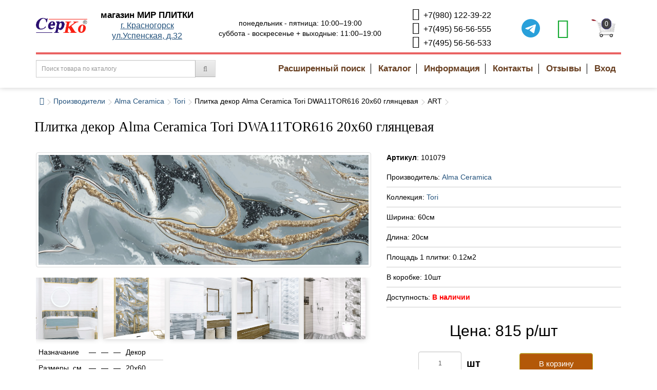

--- FILE ---
content_type: text/html; charset=utf-8
request_url: https://ser-ko.ru/product-101079
body_size: 6253
content:
<!DOCTYPE html>
<!--[if IE]><![endif]-->
<!--[if IE 8 ]><html dir="ltr" lang="ru" class="ie8"><![endif]-->
<!--[if IE 9 ]><html dir="ltr" lang="ru" class="ie9"><![endif]-->
<!--[if (gt IE 9)|!(IE)]><!-->
<html dir="ltr" lang="ru">
<!--<![endif]-->
<head>
<!-- Google tag (gtag.js) -->
<script async src="https://www.googletagmanager.com/gtag/js?id=G-236K4B81C2"></script>
<script>
  window.dataLayer = window.dataLayer || [];
  function gtag(){dataLayer.push(arguments);}
  gtag('js', new Date());

  gtag('config', 'G-236K4B81C2');
</script>

<!-- Yandex.Metrika counter -->
<script type="text/javascript">
    (function(m,e,t,r,i,k,a){
        m[i]=m[i]||function(){(m[i].a=m[i].a||[]).push(arguments)};
        m[i].l=1*new Date();
        for (var j = 0; j < document.scripts.length; j++) {if (document.scripts[j].src === r) { return; }}
        k=e.createElement(t),a=e.getElementsByTagName(t)[0],k.async=1,k.src=r,a.parentNode.insertBefore(k,a)
    })(window, document,'script','https://mc.yandex.ru/metrika/tag.js?id=96614889', 'ym');

    ym(96614889, 'init', {ssr:true, clickmap:true, accurateTrackBounce:true, trackLinks:true});
</script>
<noscript><div><img src="https://mc.yandex.ru/watch/96614889" style="position:absolute; left:-9999px;" alt="" /></div></noscript>
<!-- /Yandex.Metrika counter -->

<meta charset="UTF-8" />
<meta name="viewport" content="width=device-width, initial-scale=1">
<meta http-equiv="X-UA-Compatible" content="IE=edge">
<title>Плитка декор Alma Ceramica Tori DWA11TOR616 20x60 глянцевая</title>
<base href="https://ser-ko.ru/" />
<meta name="description" content="Плитка декор Alma Ceramica Tori DWA11TOR616 20x60 глянцевая купить в магазине Серко" />
<meta name="keywords" content= "Плитка декор Alma Ceramica Tori DWA11TOR616 20x60 глянцевая" />
<meta property="og:title" content="Плитка декор Alma Ceramica Tori DWA11TOR616 20x60 глянцевая" />
<meta property="og:type" content="website" />
<meta property="og:url" content="https://ser-ko.ru/product-101079" />
<meta property="og:image" content="/image/catalog/product/1/101079.webp" />
<meta property="og:site_name" content="Мир плитки СерКо" />
<script src="catalog/view/javascript/jquery/jquery-3.4.1.min.js" type="text/javascript"></script>
<link href="catalog/view/javascript/bootstrap/css/bootstrap.css" rel="stylesheet" media="screen" />
<script src="catalog/view/javascript/bootstrap/js/bootstrap.min.js" type="text/javascript"></script>
<link href="catalog/view/javascript/font-awesome/css/font-awesome.min.css" rel="stylesheet" type="text/css" />
<link href="catalog/view/theme/default/stylesheet/stylesheet.css" rel="stylesheet">
<link href="catalog/view/theme/default/stylesheet/media_queries.css" rel="stylesheet">
<link href="catalog/view/javascript/jquery/magnific/magnific-popup.css" type="text/css" rel="stylesheet" media="screen" />
<link href="catalog/view/javascript/jquery/datetimepicker/bootstrap-datetimepicker.min.css" type="text/css" rel="stylesheet" media="screen" />
<script src="catalog/view/javascript/common.js" type="text/javascript"></script>
<link href="https://ser-ko.ru/product-101079" rel="canonical" />
<link href="https://ser-ko.ru/image/catalog/favicon.png" rel="icon" />
<script src="catalog/view/javascript/jquery/magnific/jquery.magnific-popup.min.js" type="text/javascript"></script>
<script src="catalog/view/javascript/jquery/datetimepicker/moment.js" type="text/javascript"></script>
<script src="catalog/view/javascript/jquery/datetimepicker/locale/ru.js" type="text/javascript"></script>
<script src="catalog/view/javascript/jquery/datetimepicker/bootstrap-datetimepicker.min.js" type="text/javascript"></script>
<meta name="yandex-verification" content="7e781cbb58758d2b" />
<meta name="mailru-domain" content="OBiH3cMITHSx72qs" />
</head>
<body class="product-product page_101079">
<header>
<div class="container">
	<div class="headertipbar">
		<div id="logo">
							<div><a href="https://ser-ko.ru/"><img src="/image/catalog/logo.png" width="100" title="Мир плитки СерКо" alt="Мир плитки СерКо" class="img-responsive"></a></div>
						<div class="sitename"><div class="nmpref"><b>магазин МИР ПЛИТКИ</b></div><div class="shopadresheader"><a href="https://yandex.ru/maps/-/CDFyQV5B" target="_blank">г. Красногорск<br>ул.Успенская, д.32</a></div></div>
		</div>
		
		<div class="openheader">
			<div class="openbox">понедельник - пятница: 10:00–19:00<br />
суббота - воскресенье + выходные: 11:00–19:00<br />
</div>
			<!--<div class="email">plitka@serko.ru</div>-->
		</div>

		<div class="headercontacts">
			<div class="phone">
												<a rel="nofollow" class="telephone" href="tel:+79801223922"><i class="fa fa-phone" aria-hidden="true"></i>+7(980) 122-39-22</a>
									<a rel="nofollow" class="telephone" href="tel:+74955656555"><i class="fa fa-phone" aria-hidden="true"></i>+7(495) 56-56-555</a>
									<a rel="nofollow" class="telephone" href="tel:+74955656533"><i class="fa fa-phone" aria-hidden="true"></i>+7(495) 56-56-533</a>
										</div>
		</div>
		<div class="telewhat">
		<div><a href="https://telegram.im/@mir_plitki_serco" target="_blank" rel="nofollow"><img src="https://telegram.im/widget-logo/?v=2&bg=29a0da&color=ffffff&round=on&login=%40mir_plitki_serco&t=&b=&width=36&height=36&fontsize=18&r=50" alt="@mir_plitki_serco"></a></div>
		<div><a rel="nofollow" class="whatsappheader" href="//wa.me/+79801223922"><i class="fa fa-whatsapp" aria-hidden="true"></i></a></div>
		</div>
		<div class="headercart"><div id="cart" class="btn-group btn-block">
  <button type="button" data-toggle="dropdown" data-loading-text="Загрузка..." class="btn btn-inverse btn-block btn-lg dropdown-toggle"><div class="carticon"></div><span id="cart-total">0</span></button>
  <ul class="dropdown-menu pull-right">
        <li>
      <p class="text-center">В корзине пусто!</p>
    </li>
      </ul>
</div>
</div>
	</div>
	<div class="search-nav-wrap">
		<div class="searchwrap"><div id="search" class="input-group">
  <input type="text" name="search" value="" placeholder="Поиск товара по каталогу" class="form-control input-lg" />
  <span class="input-group-btn">
    <button type="button" class="btn btn-default btn-lg"><i class="fa fa-search"></i></button>
  </span>
</div></div>
		<nav>
			<div class="navbar-header">
				<button type="button" class="btn btn-navbar navbar-toggle" data-toggle="collapse" data-target=".navbar-ex1-collapse"><i class="fa fa-bars">&nbsp;&nbsp;&nbsp;МЕНЮ</i></button>
			</div>
			<ul id="mainmenu" class="collapse navbar-collapse navbar-ex1-collapse">
				<!--<li class="dropdown">
					<a href="/" class="dropdown-toggle" data-toggle="dropdown">Расширенный поиск</a>
					<ul class="dropdown-menu">
						<li class="catlink"><a href="/plitka/" title="Каталог Плитка">Плитка</a></li>
					</ul>
				</li>-->
				<li class="catlink"><a href="/plitka/" title="Каталог Плитка">Расширенный поиск</a></li>

				<li class="dropdown">
					<a href="/" class="dropdown-toggle" data-toggle="dropdown">Каталог</a>
					<ul class="dropdown-menu">
					<li><a href="/bigformat/" title="Плитка больших размеров">Большой формат</a></li>
					<li><a href="/mosaika/" title="плитка Мозаика">Мозаика</a></li>
					<li><a href="/panno/" title="плитка Панно">Панно</a></li>
					<li><a href="/stupeni/" title="ступени из керамогранита">Ступени</a></li>
					<li><a href="/plitka-nastennaja/" title="плитка для стен">Настенная плитка</a></li>
					<li><a href="/katalog/" title="каталог всех производителей керамической плитки">Все бренды</a></li>
					</ul>
				</li>
				
				<li class="dropdown">
					<a href="/" class="dropdown-toggle" data-toggle="dropdown">Информация</a>
					<ul class="dropdown-menu">
					<li><a href="/oplata-dostavka" title="Оплата и доставка">Оплата и доставка</a></li>
					<li><a href="/information" title="Информация для покупателей">Информация для покупателей</a></li>
					<li><a href="/konfidencialnosti" title="Политика конфиденциальности">Политика конфиденциальности</a></li>
					</ul>
				</li>
				<li><a href="/kontakty/">Контакты</a></li>
				<li><a href="/otzyvy/">Отзывы</a></li>
				<li><a href="/login/">Вход</a></li>
			</ul>
		</nav>
	</div>
</div>
</header>
<div class="container">
  <ul class="breadcrumb">
    			<li><a href="https://ser-ko.ru/"><i class="fa fa-home"></i></a></li>
		    			<li><a href="https://ser-ko.ru/katalog/">Производители</a></li>
		    			<li><a href="https://ser-ko.ru/1-alma-ceramica-rossiya">Alma Ceramica</a></li>
		    			<li><a href="https://ser-ko.ru/plitka/category-144/">Tori</a></li>
		    			<li><span>Плитка декор Alma Ceramica Tori DWA11TOR616 20x60 глянцевая</span></li>
		    			<li><span>ART</span></li>
		      </ul>
  <div class="row">                <div id="content" class="col-sm-12" itemscope="" itemtype="https://schema.org/Product">
		<meta itemprop="name" content="Плитка декор Alma Ceramica Tori DWA11TOR616 20x60 глянцевая">
		<meta itemprop="description" content="Плитка декор Alma Ceramica Tori DWA11TOR616 20x60 глянцевая">
		<meta itemprop="sku" content="101079">
		<meta itemprop="brand" content="Alma Ceramica">
		<meta itemprop="image" content="/image/catalog/product/1/101079.webp">
			
      <div class="row">
		
		<div class="flex-container">
			<div class="captionproduct"><h1>Плитка декор Alma Ceramica Tori DWA11TOR616 20x60 глянцевая</h1></div>
		</div>
        
		<div class="col-sm-7">
                    <ul class="thumbnails">
                        <li><a class="thumbnail" href="/image/catalog/product/1/101079.webp" title="Плитка декор Alma Ceramica Tori DWA11TOR616 20x60 глянцевая"><img src="/image/catalog/product/1/101079.webp" title="Плитка декор Alma Ceramica Tori DWA11TOR616 20x60 глянцевая" alt="Плитка декор Alma Ceramica Tori DWA11TOR616 20x60 глянцевая"></a></li>
                                  </ul>
          							<div class="productinteriorsblock thumbnails">
											<a href="/image/catalog/product/1/collection/144_1.webp" style="background-image:url('/image/catalog/product/1/collection/144_1.webp');"></a>
											<a href="/image/catalog/product/1/collection/144_2.webp" style="background-image:url('/image/catalog/product/1/collection/144_2.webp');"></a>
											<a href="/image/catalog/product/1/collection/144_3.webp" style="background-image:url('/image/catalog/product/1/collection/144_3.webp');"></a>
											<a href="/image/catalog/product/1/collection/144_4.webp" style="background-image:url('/image/catalog/product/1/collection/144_4.webp');"></a>
											<a href="/image/catalog/product/1/collection/144_5.webp" style="background-image:url('/image/catalog/product/1/collection/144_5.webp');"></a>
									</div>
					<div class="description"><table class="prdscr"><tbody><tr><td>Назначание</td><td>—</td><td>—</td><td>—</td><td>Декор</td></tr><tr><td>Размеры, см</td><td>—</td><td>—</td><td>—</td><td>20x60</td></tr><tr><td>Поверхность</td><td>—</td><td>—</td><td>—</td><td>глянцевая</td></tr><tr><td>Толщина, мм</td><td>—</td><td>—</td><td>—</td><td>8</td></tr></tbody></table></div>
        </div>

        <div class="col-sm-5" itemprop="offers" itemscope="" itemtype="https://schema.org/Offer">
			<meta itemprop="price" content="815">
			<meta itemprop="priceCurrency" content="RUB">
			<div class="artikul"><b>Артикул</b>: 101079</div>
          <ul class="productinfolist">
                        <li>Производитель: <a href="https://ser-ko.ru/1-alma-ceramica-rossiya">Alma Ceramica</a></li>
            			 			 				<li>Коллекция: <a href="https://ser-ko.ru/plitka/category-144/">Tori</a></li>
            						
							<li>Ширина: 60см</li>
            							<li>Длина: 20см</li>
            							<li>Площадь 1 плитки: 0.12м2</li>
						            <li>В коробке: 10шт</li>
            			
            <li>Доступность: <b style="color:red;">В наличии</b></li>
			          </ul>
		  
          			<div class="productpricesingle">Цена: 815 р/шт</div>
          		  
		  			<div id="product">
				<div class="productinputblock">
					<div class="inputwrap"><input type="text" name="quantity" value="1.0000" size="2" id="input-quantity" class="form-control"><input class="edizm" type="text" name="edizm" value="шт" readonly="readonly"></div>
				</div>
				<button type="button" id="button-cart" data-loading-text="Загрузка..." class="btn btn-primary btn-lg btn-block" onclick="ym(96614889,'reachGoal','addtocart')">В корзину</button>
				<input type="hidden" name="minimum" value="1.0000" id="minimum">
				<input type="hidden" name="product_id" value="101079">
			</div>
			<div id="korob" style="text-align:center;"></div>
							  
		</div>
	</div>
		            </div>
    
		</div>
</div>
<script type="text/javascript"><!--
$('select[name=\'recurring_id\'], input[name="quantity"]').change(function(){
	$.ajax({
		url: 'index.php?route=product/product/getRecurringDescription',
		type: 'post',
		data: $('input[name=\'product_id\'], input[name=\'quantity\'], select[name=\'recurring_id\']'),
		dataType: 'json',
		beforeSend: function() {
			$('#recurring-description').html('');
		},
		success: function(json) {
			$('.alert, .text-danger').remove();

			if (json['success']) {
				$('#recurring-description').html(json['success']);
			}
		}
	});
});
//--></script>
<script type="text/javascript"><!--
$('#button-cart').on('click', function() {
	$.ajax({
		url: 'index.php?route=checkout/cart/add',
		type: 'post',
		data: $('#product input[type=\'text\'], #product input[type=\'hidden\'], #product input[type=\'radio\']:checked, #product input[type=\'checkbox\']:checked, #product select, #product textarea'),
		dataType: 'json',
		beforeSend: function() {
			$('#button-cart').button('loading');
		},
		complete: function() {
			$('#button-cart').button('reset');
		},
		success: function(json) {
			$('.alert, .text-danger').remove();
			$('.form-group').removeClass('has-error');

			if (json['error']) {
				if (json['error']['option']) {
					for (i in json['error']['option']) {
						var element = $('#input-option' + i.replace('_', '-'));

						if (element.parent().hasClass('input-group')) {
							element.parent().after('<div class="text-danger">' + json['error']['option'][i] + '</div>');
						} else {
							element.after('<div class="text-danger">' + json['error']['option'][i] + '</div>');
						}
					}
				}

				if (json['error']['recurring']) {
					$('select[name=\'recurring_id\']').after('<div class="text-danger">' + json['error']['recurring'] + '</div>');
				}

				// Highlight any found errors
				$('.text-danger').parent().addClass('has-error');
			}

			if (json['success']) {
				$('.breadcrumb').after('<div class="alert alert-success">' + json['success'] + '<button type="button" class="close" data-dismiss="alert">&times;</button></div>');

				$('#cart > button').html('<span id="cart-total"><i class="fa fa-shopping-cart"></i> ' + json['total'] + '</span>');

				$('html, body').animate({ scrollTop: 0 }, 'slow');

				$('#cart > ul').load('index.php?route=common/cart/info ul li');
			}
		},
        error: function(xhr, ajaxOptions, thrownError) {
            alert(thrownError + "\r\n" + xhr.statusText + "\r\n" + xhr.responseText);
        }
	});
});
//--></script>
<script type="text/javascript"><!--
$('.date').datetimepicker({
	pickTime: false
});

$('.datetime').datetimepicker({
	pickDate: true,
	pickTime: true
});

$('.time').datetimepicker({
	pickDate: false
});

$('button[id^=\'button-upload\']').on('click', function() {
	var node = this;

	$('#form-upload').remove();

	$('body').prepend('<form enctype="multipart/form-data" id="form-upload" style="display: none;"><input type="file" name="file"></form>');

	$('#form-upload input[name=\'file\']').trigger('click');

	if (typeof timer != 'undefined') {
    	clearInterval(timer);
	}

	timer = setInterval(function() {
		if ($('#form-upload input[name=\'file\']').val() != '') {
			clearInterval(timer);

			$.ajax({
				url: 'index.php?route=tool/upload',
				type: 'post',
				dataType: 'json',
				data: new FormData($('#form-upload')[0]),
				cache: false,
				contentType: false,
				processData: false,
				beforeSend: function() {
					$(node).button('loading');
				},
				complete: function() {
					$(node).button('reset');
				},
				success: function(json) {
					$('.text-danger').remove();

					if (json['error']) {
						$(node).parent().find('input').after('<div class="text-danger">' + json['error'] + '</div>');
					}

					if (json['success']) {
						alert(json['success']);

						$(node).parent().find('input').attr('value', json['code']);
					}
				},
				error: function(xhr, ajaxOptions, thrownError) {
					alert(thrownError + "\r\n" + xhr.statusText + "\r\n" + xhr.responseText);
				}
			});
		}
	}, 500);
});
//--></script>
<script type="text/javascript"><!--
$('#review').delegate('.pagination a', 'click', function(e) {
    e.preventDefault();

    $('#review').fadeOut('slow');

    $('#review').load(this.href);

    $('#review').fadeIn('slow');
});

$('#review').load('index.php?route=product/product/review&product_id=101079');

$('#button-review').on('click', function() {
	$.ajax({
		url: 'index.php?route=product/product/write&product_id=101079',
		type: 'post',
		dataType: 'json',
		data: $("#form-review").serialize(),
		beforeSend: function() {
			$('#button-review').button('loading');
		},
		complete: function() {
			$('#button-review').button('reset');
		},
		success: function(json) {
			$('.alert-success, .alert-danger').remove();

			if (json['error']) {
				$('#review').after('<div class="alert alert-danger"><i class="fa fa-exclamation-circle"></i> ' + json['error'] + '</div>');
			}

			if (json['success']) {
				$('#review').after('<div class="alert alert-success"><i class="fa fa-check-circle"></i> ' + json['success'] + '</div>');

				$('input[name=\'name\']').val('');
				$('textarea[name=\'text\']').val('');
				$('input[name=\'rating\']:checked').prop('checked', false);
			}
		}
	});
});

$(document).ready(function() {
	$('.thumbnails').magnificPopup({
		type:'image',
		delegate: 'a',
		gallery: {
			enabled:true
		}
	});
});
//--></script>

<script type="text/javascript" ><!--
$(document).ready(function() {
	var edizm = "шт";
	if(edizm != 'м2') {
		$('#input-quantity').val(1);
	}
	
	var sqr = "0.12";
	
$( "#input-quantity" ).blur(function() {
	var zn = $('#input-quantity').val().replace(",", ".");
	if(edizm == 'м2') {
		$('#input-quantity').val(zn);
		var znach = parseFloat($('#input-quantity').val()); //Значение, которое ввел пользователь, например 5 (м2)
		var price = parseFloat(815);
		var part = parseFloat(10); //Количество штук в коробке
		if(part >0){
			var korm2 = parseFloat(part * sqr); //Количество м2 в коробке
			kor = Math.ceil(Math.round((znach / korm2)*1000)/1000); //Количество целых коробок
			var zakm2 = Math.round((parseFloat(korm2 * kor)) * 1000) / 1000; //Количество кв.метров в заказе
			var scht = kor * part; // Количество плиток в заказе
			$('#input-quantity').val(zakm2);
			$sum = Math.floor(zakm2 * price);
			var zakaz = 'Ваш заказ: <strong>' + kor + 'кор.</strong> (' + scht + ' плит.)<br>Итого: ' + $sum + ' руб.';
			$("#korob").html(zakaz);
		} else {
			kor = Math.ceil(Math.round((znach / sqr)*1000)/1000); //Количество целых плиток
			var zakm2 = Math.round((parseFloat(sqr * kor)) * 1000) / 1000; //Количество кв.метров в заказе
			$sum = Math.floor(zakm2 * price);
			$('#input-quantity').val(zakm2);
			var zakaz = 'Ваш заказ: <strong>' + kor + ' плит.</strong>' + '<br>Итого: ' + $sum + ' руб.';
			$("#korob").html(zakaz);
		}
	} else {
		zn = Math.round(zn);
		$('#input-quantity').val(zn);
	}
});
});
//--></script>
<footer>
  <div class="container">
    <div class="footerbar">
		<div class="shopnamefooter"><p>Магазин <strong><em>«МИР ПЛИТКИ СерКо»</em></strong></p>
		<p style="text-align:center; "><small><i class="fa fa-envelope-o" aria-hidden="true"></i> plitka@serko.ru</small></p>
		</div>
		<div class="shopadresheader"><a href="https://yandex.ru/maps/-/CDFyQV5B" target="_blank">г. Красногорск<br>ул.Успенская, д.32</a></div>
				<div class="footercontact">
					<div class="telefonfooter"><i class="fa fa-phone" aria-hidden="true"></i> +7(980) 122-39-22</div>
						<div class="telefonfooter"><i class="fa fa-phone" aria-hidden="true"></i> +7(495) 56-56-555</div>
						<div class="telefonfooter"><i class="fa fa-phone" aria-hidden="true"></i> +7(495) 56-56-533</div>
					</div>
							<div class="footercontact"><i class="fa fa-whatsapp" aria-hidden="true"></i> +7(980) 122-39-22</div>
		    </div>
  </div>
</footer></body></html>

--- FILE ---
content_type: text/css
request_url: https://ser-ko.ru/catalog/view/theme/default/stylesheet/stylesheet.css
body_size: 6657
content:
body {
font-family: 'Open Sans', sans-serif;
font-weight: 400;
color: #000;
font-size: 14px;
line-height: 20px;
width: 100%;
}
.container {
position: relative;
}
.nobreadcrumb {
display: inline-block;
width: 100%;
height: 20px;
}
h1, h2, h3, h4, h5, h6 {
color: #000;
font-family: 'times new roman';
}
.slideshow_wrap h2 {
text-align: center;
}
.slideshow_wrap h4 {
text-align: center;
}
/* default font size */
.fa {
font-size: 14px;
}
/* Override the bootstrap defaults */
h1 {
font-size: 30px;
}
h2 {
font-size: 26px;
}
h3 {
font-size: 22px;
}
h4 {
font-size: 18px;
}
h5 {
font-size: 15px;
}
h6 {
font-size: 12px;
}
.common-home h1 {
text-align: center;
}
.product-category.page_1 h1 {
  font-size: 20px;
  margin: 0 5px;
}
.product-category.page_1 h2 {
  margin: 0;
  padding: 0;
}
.product_box h3 {
  font-size: 16px;
}

.upper {
text-align: center;
text-transform: uppercase;
font-size: 15px;
}
.red {
color: red;
}
img {
max-width: 100%;
}
a {
color: #23527c;
white-space: normal;
}
a:hover {
text-decoration: none;
}
legend {
font-size: 18px;
padding: 7px 0px
}
label {
font-size: 12px;
font-weight: normal;
}
select.form-control, textarea.form-control, input[type="text"].form-control, input[type="password"].form-control, input[type="datetime"].form-control, input[type="datetime-local"].form-control, input[type="date"].form-control, input[type="month"].form-control, input[type="time"].form-control, input[type="week"].form-control, input[type="number"].form-control, input[type="email"].form-control, input[type="url"].form-control, input[type="search"].form-control, input[type="tel"].form-control, input[type="color"].form-control {
font-size: 12px;
}
.input-group input, .input-group select, .input-group .dropdown-menu, .input-group .popover {
font-size: 12px;
}
.input-group .input-group-addon {
font-size: 12px;
height: 30px;
}
/* Fix some bootstrap issues */
span.hidden-xs, span.hidden-sm, span.hidden-md, span.hidden-lg {
display: inline;
}

.nav-tabs {
margin-bottom: 15px;
}
div.required .control-label:before {
content: '* ';
color: #F00;
font-weight: bold;
}

/* top */
.infotop a {
color: #fff;
}
#top {
background-color: #EEEEEE;
border-bottom: 1px solid #e2e2e2;
padding: 4px 0px 3px 0;
margin: 0 0 20px 0;
min-height: 40px;
}
#top .container {
padding: 0 20px;
}
#top #currency .currency-select {
text-align: left;
}
#top #currency .currency-select:hover {
text-shadow: none;
color: #ffffff;
background-color: #229ac8;
background-image: linear-gradient(to bottom, #23a1d1, #1f90bb);
background-repeat: repeat-x;
}
#top .btn-link, #top-links li, #top-links a {
color: #888;
text-shadow: 0 1px 0 #FFF;
text-decoration: none;
}
#top .btn-link:hover, #top-links a:hover {
color: #444;
}
#top-links .dropdown-menu a {
text-shadow: none;
}
#top-links .dropdown-menu a:hover {
color: #FFF;
}
#top .btn-link strong {
font-size: 14px;
line-height: 14px;
}
#top-links {
padding-top: 6px;
}
#top-links a + a {
margin-left: 15px;
}
/* logo */
#logo {
align-items: center;
display: flex;
flex-flow: row nowrap;
padding: 0 0 10px 0
}
#logo img {

}

/* search */
#search .input-lg {
border-radius: 0;
height: 34px;
line-height: 20px;
padding: 0 10px;
}
#search .btn-lg {
padding: 6px 15px;
border-radius: 0;
}

.account {
float: right;
}

.container.header {
color: #fff;
background-color: #eee;
padding: 12px 10px 0 11px;
position: relative;
}

.container.topspace {
position: relative;
border-bottom: solid 2px #ccc;
margin: 134px auto 7px auto;
}

header {
padding: 14px 0 20px 0;
width: 100%;
margin: 0 0 10px 0;
box-shadow: 0 0 10px #ccc;
}
#mainmenu > li > a {
font-weight: bold;
color: #683f21;
}
.bgbar {
position: absolute;
width: 100%;
height: 68px;
background-color: blueviolet;
top: 0;
left: 0;
right: 0;
bottom: 0;
}
.slogan {
color: #fff;
}

/* cart */
#cart {
float: right;
height: 36px;
width: 58px;
background-image: url('/image/catalog/cart.png');
background-size: contain;
background-repeat: no-repeat;
position: relative;
}
#cart > .btn {
font-size: 12px;
line-height: 18px;
background: none;
border: 1px solid #0000;
box-shadow: none;
text-shadow: none;
padding: 0;
}
#cart.open > .btn {
background-image: none;
background-color: #FFFFFF;
border: 1px solid #E6E6E6;
color: #666;
box-shadow: none;
text-shadow: none;
}
#cart.open > .btn:hover {
color: #444;
}

#cart-total {
font-size: 14px;
border: 1px solid #3b3386;
border-radius: 14px;
padding: 2px 5px;
background-color: #444;
color: #fff;
font-family: 'open sans';
}
#cart > button {
border: none;
padding: 0 5px 14px 39px;
position: absolute;
right: 0;
top: 0;
background: none;
}
#cart .dropdown-menu {
background: #eee;
left: auto;
right: 0;
float: none;
border-radius: 0;
width: 350px;
z-index: 101;
}
.footercart {
display: inline-block;
width: 100%;
text-align: center;
padding: 0px 5px 10px 10px;
}
.cart_cart {
background: linear-gradient(0deg, #e02929, #ea533d, #e22626, #ea5454);
padding: 7px 0;
color: #eee;
text-align: center;
display: inline-block;
width: 49%;
font-size: 14px;
}
@media (max-width: 478px) {
#cart .dropdown-menu {
width: auto;
}
}
#cart .dropdown-menu table {
margin-bottom: 10px;
}
#cart .dropdown-menu li > div {
padding: 0 10px;
}

#cart .dropdown-menu li p {
margin: 20px 0;
}
#cart .go_button_cart {
display: inline-block;
padding: 10px;
font-size: 14px;
color: #fff;
margin: 0 6px;
background: #444;
}

/* menu */

#menu.navbar {
border: medium none;
border-radius: 0;
margin: 24px 0 0 0;
}

#menu .nav > li > a, #menu .nav > li > p {
color: #fff;
text-shadow: 0 -1px 0 rgba(0, 0, 0, 0.25);
padding: 10px 15px 10px 15px;
min-height: 15px;
background-color: #969696;
text-transform: uppercase;
}
#menu .nav > li > a:hover, #menu .nav > li.open > a {
background-color: rgba(0, 0, 0, 0.1);
color:#000;
}
#menu .dropdown-menu {
padding-bottom: 0;
}
#menu .dropdown-inner {
display: table;
}
#menu .dropdown-inner ul {
display: table-cell;
}
#menu .dropdown-inner a {
min-width: 160px;
display: block;
padding: 3px 20px;
clear: both;
line-height: 20px;
color: #333333;
font-size: 12px;
}
#mainmenu .dropdown-menu li:hover{
text-decoration: none;
color: #fff;
background-color: #444;
}
#mainmenu .dropdown-menu p, #mainmenu .dropdown-menu a {
color: inherit;
background-color: inherit;
}

#menu .dropdown-inner li a:hover {
color: #FFFFFF;
}

#menu .see-all {
display: block;
margin-top: 0.5em;
border-top: 1px solid #DDD;
padding: 3px 20px;
-webkit-border-radius: 0 0 4px 4px;
-moz-border-radius: 0 0 4px 4px;
border-radius: 0 0 3px 3px;
font-size: 12px;
}
#menu .see-all:hover, #menu .see-all:focus {
text-decoration: none;
color: #ffffff;
background-color: #229ac8;
background-image: linear-gradient(to bottom, #23a1d1, #1f90bb);
background-repeat: repeat-x;
}
#menu #category {
float: left;
padding-left: 15px;
font-size: 16px;
font-weight: 700;
line-height: 40px;
color: #fff;
text-shadow: 0 1px 0 rgba(0, 0, 0, 0.2);
}
#menu .btn-navbar {
font-size: 15px;
font-stretch: expanded;
color: #FFF;
padding: 2px 18px;
float: right;
background-color: #229ac8;
background-image: linear-gradient(to bottom, #23a1d1, #1f90bb);
background-repeat: repeat-x;
border-color: #1f90bb #1f90bb #145e7a;
}
#menu .btn-navbar:hover, #menu .btn-navbar:focus, #menu .btn-navbar:active, #menu .btn-navbar.disabled, #menu .btn-navbar[disabled] {
color: #ffffff;
background-color: #229ac8;
}

#menu .navbar-nav > li {
display: inline-block;
float: none;
}
.nav.navbar-nav {
float: none;
display: inline-block;
width: 100%;
text-align: center;
}
.infotop {
font-size: 14px;
font-family: verdana,"open-sans";
text-shadow: 1px 1px 1px #000;
}

@media (min-width: 768px) {
#menu .dropdown:hover .dropdown-menu {
display: block;
}
}
@media (max-width: 767px) {
#menu {
border-radius: 4px;
}
#menu div.dropdown-inner > ul.list-unstyled {
display: block;
}
#menu div.dropdown-menu {
margin-left: 0 !important;
padding-bottom: 10px;
background-color: rgba(0, 0, 0, 0.1);
}
#menu .dropdown-inner {
display: block;
}
#menu .dropdown-inner a {
width: 100%;
color: #fff;
}
#menu .dropdown-menu a:hover,
#menu .dropdown-menu ul li a:hover {
background: rgba(0, 0, 0, 0.1);
}
#menu .see-all {
margin-top: 0;
border: none;
border-radius: 0;
color: #fff;
}
}
/* content */

/* footer */
footer {
margin-top: 30px;
padding-top: 30px;
border-top: 4px solid #748bbf;
color: #000;
}
footer a {
color: #000;
}
footer hr {
border-top: none;
border-bottom: 1px solid #666;
}
footer h5 {
font-family: 'Open Sans', sans-serif;
font-size: 13px;
font-weight: bold;

}
.logofooter {
margin: 0 0 10px 0;
}
.footercontact {
margin: 0 0 10px 0;
}
/* alert */
.alert {
padding: 8px 14px 8px 14px;
}
/* breadcrumb */
.breadcrumb {
background-color: inherit;
border: 0 none;
border-radius: 0;
margin: 0 0 20px;
padding: 6px 0;
}
.breadcrumb i {
font-size: 15px;
}
.breadcrumb > li {
padding: 0 7px;
position: relative;
text-shadow: 0 1px 0 #fff;
}
.breadcrumb > li + li:before {
content: '';
padding: 0;
}
.breadcrumb > li:after {
border-bottom: 1px solid #ccc;
border-right: 1px solid #ccc;
content: "";
display: block;
height: 8px;
position: absolute;
right: -4px;
top: 8px;
width: 8px;
-webkit-transform: rotate(-45deg);
-moz-transform: rotate(-45deg);
-o-transform: rotate(-45deg);
transform: rotate(-45deg);
}
.pagination {
margin: 0;
}
/* buttons */
.buttons {
margin: 1em 0;
}
.btn {
padding: 7.5px 12px;
font-size: 12px;
border: 1px solid #cccccc;
border-radius: 4px;
box-shadow: inset 0 1px 0 rgba(255,255,255,.2), 0 1px 2px rgba(0,0,0,.05);
}
.btn-xs {
font-size: 9px;
}
.btn-sm {
font-size: 10.2px;
}
.btn-lg {
padding: 10px 16px;
font-size: 15px;
}
.btn-group > .btn, .btn-group > .dropdown-menu, .btn-group > .popover {
font-size: 12px;
}
.btn-group > .btn-xs {
font-size: 9px;
}
.btn-group > .btn-sm {
font-size: 10.2px;
}
.btn-group > .btn-lg {
font-size: 15px;
}
.btn-default {
color: #777;
text-shadow: 0 1px 0 rgba(255, 255, 255, 0.5);
background-color: #e7e7e7;
background-image: linear-gradient(to bottom, #eeeeee, #dddddd);
background-repeat: repeat-x;
border-color: #dddddd #dddddd #b3b3b3 #b7b7b7;
}
.btn-primary {
color: #fff;
background: #b35808;
border-color: #b1ac18;
}
.btn-primary:hover, .btn-primary:active, .btn-primary.active, .btn-primary.disabled, .btn-primary[disabled] {
border: 1px solid;
background-color: #ea533d;
}
.btn-warning {
color: #ffffff;
text-shadow: 0 -1px 0 rgba(0, 0, 0, 0.25);
background-color: #faa732;
background-image: linear-gradient(to bottom, #fbb450, #f89406);
background-repeat: repeat-x;
border-color: #f89406 #f89406 #ad6704;
}
.btn-warning:hover, .btn-warning:active, .btn-warning.active, .btn-warning.disabled, .btn-warning[disabled] {
box-shadow: inset 0 1000px 0 rgba(0, 0, 0, 0.1);
}
.btn-danger {
color: #ffffff;
text-shadow: 0 -1px 0 rgba(0, 0, 0, 0.25);
background-color: #da4f49;
background-image: linear-gradient(to bottom, #ee5f5b, #bd362f);
background-repeat: repeat-x;
border-color: #bd362f #bd362f #802420;
}
.btn-danger:hover, .btn-danger:active, .btn-danger.active, .btn-danger.disabled, .btn-danger[disabled] {
box-shadow: inset 0 1000px 0 rgba(0, 0, 0, 0.1);
}
.btn-success {
color: #ffffff;
text-shadow: 0 -1px 0 rgba(0, 0, 0, 0.25);
background-color: #5bb75b;
background-image: linear-gradient(to bottom, #62c462, #51a351);
background-repeat: repeat-x;
border-color: #51a351 #51a351 #387038;
}
.btn-success:hover, .btn-success:active, .btn-success.active, .btn-success.disabled, .btn-success[disabled] {
box-shadow: inset 0 1000px 0 rgba(0, 0, 0, 0.1);
}
.btn-info {
color: #ffffff;
text-shadow: 0 -1px 0 rgba(0, 0, 0, 0.25);
background-color: #df5c39;
background-image: linear-gradient(to bottom, #e06342, #dc512c);
background-repeat: repeat-x;
border-color: #dc512c #dc512c #a2371a;
}
.btn-info:hover, .btn-info:active, .btn-info.active, .btn-info.disabled, .btn-info[disabled] {
background-image: none;
background-color: #df5c39;
}
.btn-link {
border-color: rgba(0, 0, 0, 0);
cursor: pointer;
color: #23A1D1;
border-radius: 0;
}
.btn-link, .btn-link:active, .btn-link[disabled] {
background-color: rgba(0, 0, 0, 0);
background-image: none;
box-shadow: none;
}
.btn-inverse {
color: #ffffff;
text-shadow: 0 -1px 0 rgba(0, 0, 0, 0.25);
background-color: #363636;
background-image: linear-gradient(to bottom, #444444, #222222);
background-repeat: repeat-x;
border-color: #222222 #222222 #000000;
}
.btn-inverse:hover, .btn-inverse:active, .btn-inverse.active, .btn-inverse.disabled, .btn-inverse[disabled] {
background-color: #222222;
background-image: linear-gradient(to bottom, #333333, #111111);
}
/* list group */
.list-group a {
border: 1px solid #DDDDDD;
color: #888888;
padding: 8px 12px;
}
.list-group a.active, .list-group a.active:hover, .list-group a:hover {
color: #444444;
background: #eeeeee;
border: 1px solid #DDDDDD;
text-shadow: 0 1px 0 #FFF;
}
/* carousel */
.carousel-caption {
color: #FFFFFF;
text-shadow: 0 1px 0 #000000;
}
.carousel-control .icon-prev:before {
content: '\f053';
font-family: FontAwesome;
}
.carousel-control .icon-next:before {
content: '\f054';
font-family: FontAwesome;
}
/* product list */
.product-thumb {
border: 1px solid #ddd;
margin-bottom: 20px;
overflow: auto;
}
.product-thumb .image {
text-align: center;
}
.product-thumb .image a {
display: block;
}
.product-thumb .image a:hover {
opacity: 0.8;
}
.product-thumb .image img {
margin-left: auto;
margin-right: auto;
}
.product-grid .product-thumb .image {
float: none;
}
@media (min-width: 767px) {
.product-list .product-thumb .image {
float: left;
padding: 0 15px;
}
}
.product-thumb h4 {
font-weight: bold;
}
.product-thumb .caption {
padding: 0 20px;
min-height: 180px;
}
.product-list .product-thumb .caption {
margin-left: 230px;
}
@media (max-width: 1200px) {
.product-grid .product-thumb .caption {
min-height: 210px;
padding: 0 10px;
}
}
@media (max-width: 767px) {
.product-list .product-thumb .caption {
min-height: 0;
margin-left: 0;
padding: 0 10px;
}
.product-grid .product-thumb .caption {
min-height: 0;
}
}
.product-thumb .rating {
padding-bottom: 10px;
}
.rating .fa-stack {
font-size: 8px;
}
.rating .fa-star-o {
color: #999;
font-size: 15px;
}
.rating .fa-star {
color: #FC0;
font-size: 15px;
}
.rating .fa-star + .fa-star-o {
color: #E69500;
}
h2.price {
margin: 0;
}
.product-thumb .price {
color: #444;
}
.product-thumb .price-new {
font-weight: 600;
}
.product-thumb .price-old {
color: #999;
text-decoration: line-through;
margin-left: 10px;
}
.product-thumb .price-tax {
color: #999;
font-size: 12px;
display: block;
}
.product-thumb .button-group {
border-top: 1px solid #ddd;
background-color: #eee;
overflow: auto;
}
.product-list .product-thumb .button-group {
border-left: 1px solid #ddd;
}
@media (max-width: 768px) {
.product-list .product-thumb .button-group {
border-left: none;
}
}
.product-thumb .button-group button {
width: 60%;
border: none;
display: inline-block;
background-color: #eee;
color: #888;
line-height: 38px;
font-weight: bold;
text-align: center;
text-transform: uppercase;
}
.product-thumb .button-group button + button {
width: 20%;
border-left: 1px solid #ddd;
}
.product-thumb .button-group button:hover {
color: #444;
background-color: #ddd;
text-decoration: none;
cursor: pointer;
}
@media (max-width: 1200px) {
.product-thumb .button-group button, .product-thumb .button-group button + button {
width: 33.33%;
}
}
@media (max-width: 767px) {
.product-thumb .button-group button, .product-thumb .button-group button + button {
width: 33.33%;
}
}
.thumbnails {
overflow: auto;
clear: both;
list-style: none;
padding: 0;
margin: 0;
}
.thumbnails > li {
margin-left: 20px;
}
.thumbnails {
margin-left: -20px;
}
.thumbnails > img {
width: 100%;
}
.image-additional a {
margin-bottom: 20px;
padding: 5px;
display: block;
border: 1px solid #ddd;
}
.image-additional {
max-width: 78px;
}
.thumbnails .image-additional {
float: left;
margin-left: 20px;
}

@media (min-width: 1200px) {
#content .col-lg-2:nth-child(6n+1),
#content .col-lg-2:nth-child(6n+1),
#content .col-lg-3:nth-child(4n+1),
#content .col-lg-4:nth-child(3n+1),
#content .col-lg-6:nth-child(2n+1) {
clear:left;
}
}
@media (min-width: 992px) and (max-width: 1199px) {
#content .col-md-2:nth-child(6n+1),
#content .col-md-2:nth-child(6n+1),
#content .col-md-3:nth-child(4n+1),
#content .col-md-4:nth-child(3n+1),
#content .col-md-6:nth-child(2n+1) {
clear:left;
}
}
@media (min-width: 768px) and (max-width: 991px) {
#content .col-sm-2:nth-child(6n+1),
#content .col-sm-2:nth-child(6n+1),
#content .col-sm-3:nth-child(4n+1),
#content .col-sm-4:nth-child(3n+1),
#content .col-sm-6:nth-child(2n+1) {
clear:left;
}
}

/* fixed colum left + content + right*/
@media (min-width: 768px) {
#column-left  .product-layout .col-md-3 {
width: 100%;
}

#column-left + #content .product-layout .col-md-3 {
width: 50%;
}

#column-left + #content + #column-right .product-layout .col-md-3 {
width: 100%;
}

#content + #column-right .product-layout .col-md-3 {
width: 100%;
}
}

/* fixed product layouts used in left and right columns */
#column-left .product-layout, #column-right .product-layout {
width: 100%;
}

/* fixed mobile cart quantity input */
.input-group .form-control[name^=quantity] {
min-width: 50px;
}

/* Missing focus and border color to overwrite bootstrap */
.btn-info:hover, .btn-info:active, .btn-info.active, .btn-info.disabled, .btn-info[disabled] {
background-image: none;
background-color: #df5c39;
}

a:link, a:active {
outline: medium none;
}

.dropdown, .dropup {
white-space: nowrap;
}

.form-horizontal.feedback {
display: inline-block;
margin: 0 30px 0 0;
max-width: 300px;
vertical-align: top;
}

.form-horizontal.feedback label {
display: inline-block;
text-align: left;
width: 100%;
}


.form-horizontal.feedback .buttons {
display: inline-block;
text-align: left;
width: 100%;
}

.contact .panel.panel-default {
display: inline-block;
max-width: 600px;
width: 100%;
}

.sitename {
margin: 0;
padding: 0 3px 0 16px;
text-align: center;
width: 220px;
}

.nmpref {
font-size: 17px;
}
.shopadresheader {
font-size: 16px;
}
.shopadresheader > a {
text-decoration: underline;
}

#button-cart {
width: 143px;
}
.minimumkor {
background-color: #eee;
padding: 10px;
margin: 27px 0;
}
.inputwrap {
display: flex;
align-items: center;
}
#input-quantity {
text-align: center;
height: 46px;
width: 77px;
}
#product {
display: flex;
align-items: center;
justify-content: space-evenly;
}
.productcaption {
padding: 10px 22px;
margin: 0 0 32px 0;
}
.productpricesingle {
font-size: 30px;
margin: 36px 0 30px 0;
text-align: center;
}
#korob {
margin: 13px 0 0 0;
}
.qty.minus {
background-image: url("/image/catalog/pics/minus.gif");
}
.qty.plus {
background-image: url("/image/catalog/pics/plus.gif");
}

#product .qty {
background-color: rgba(0, 0, 0, 0);
background-repeat: no-repeat;
background-size: contain;
border: 1px solid #ccc;
border-radius: 15px;
display: inline-block;
height: 33px;
vertical-align: middle;
width: 45px;
}

#input-quantity {
display: inline-block;
margin: 0 8px;
text-align: center;
vertical-align: middle;
width: 84px;
}

.header_banner img {
width: 100%;
}

.row.navbarhorizont {
padding: 26px 0 16px;
}
.catlist {
display: flex;
flex-flow: row wrap;
}
.cat_tumb_img {
color: #23527c;
display: block;
padding: 8px 16px;
border-bottom: 1px solid #ccc;
border-left: 1px solid #ccc;
margin: 0 auto 20px auto;
font-size: 1.6rem;
box-shadow: -5px 5px 12px #d3d3d3;
width: 300px;
}
.cat_tumb_img:hover {
color: #23a1d1;
}

.thumbs {
display: inline-block;
width: 100%;
margin: 38px 0 20px 0;
text-align: center;
}
.tumba {
display: inline-block;
vertical-align: top;
width: 24%;
margin: 0 2px;
box-shadow: 1px 1px 7px 0px #6d6d6d;
}

.captionsite {
line-height: 24px;
vertical-align: top;
position: relative;
display: inline-block;
margin: 0 0px 0px 210px;
}
.phone {
display: flex;
flex-flow: column;
text-align: center;
width: 200px;
}

.openheader {
text-align: center;
}
.searchwrap {
width: 350px;
}
#mainmenu {
margin: 0;
list-style: none;
padding: 0;
}
#mainmenu > li {
display: inline-block;
padding: 0 10px;
border-right: 1px solid #000;
}
#mainmenu .list-unstyled > li {
padding: 2px 0;
}
#mainmenu > li:last-child {
border: none;
}
.list-group.category-list {
overflow: auto;
max-height: 600px;
border-bottom: 2px solid #aaa;
border-top: 2px solid #aaa;
}
.email {
margin: 0 auto;
width: 100px;
}

#searchwrap {
float: left;
position: absolute;
top: 14px;
}
.social-share {
margin: 0 0 12px 0;
}
#searchwrap .social-share .ya-share2__item {
margin: 0 7px;
}
.phone p {
padding: 0;
margin: 6px 0 0 0;
}
#mainmenu p, #mainmenu a {
color: #000;
font-size: 17px;
margin: 0;
}

.note > li {
margin: 0 30px;
}
.note {
background-color: #eee;
padding: 20px;
}

.info-block a {
text-decoration: underline;
}
.productcaption {
position: relative;
}
.productcaption .btn-group {
position: absolute;
top: 0;
right: 0;
}
.edizm {
display: inline-block;
width: 50px;
border: none;
font-size: 20px;
font-weight: bold;
}
.price {
font-weight: bold;
font-size: 18px;
}
.line-through {
text-decoration: line-through;
}

.acc_cart .dropdown-menu p > a {
border: 1px solid #dc9d0f;
background: linear-gradient(to bottom, #ffcc52 0, #f8b71e 100%);
padding: 12px;
color: #000;
border-radius: 5px;
}
.acc_cart .dropdown-menu p > a:hover{
background: linear-gradient(to bottom, #ffd87f 0, #f7c654 100%);
}
.info-block {
padding: 20px 20px;
border: 1px solid #ccc;
position: relative;
margin: 0 0 15px 0;
}
.info-block::before {
background: #f4f4f4;
content: "";
display: block;
position: absolute;
top: 0;
left: 0;
height: 5px;
width: 100%;
z-index: 2;
}
.product_box {
border: 1px solid #ccc;
padding: 9px;
width: 24%;
margin: 4px;
text-align: center;
display: flex;
flex-direction: column;
justify-content: space-around;
height: 400px;
}
.caption {
height: 112px;
overflow: auto;
}
.picture {
display: flex;
width: 100%;
text-align: center;
margin: 0 auto;
height: 200px;
background-position: center;
background-size: contain;
background-repeat: no-repeat;
justify-content: center;
align-items: center;
}
.product_box h4 {
font-size: 17px;
font-weight: bold;
}
.box_html {
display: inline-block;
width: 100%;
vertical-align: top;
margin: 0 0 40px 0;
}
.product-product h1 {
margin: 0;
padding: 0px 12px 0 12px;
font-size: 27px;
}
.flex-container {
align-items: center;
display: flex;
justify-content: space-between;
margin: 0 0 35px 0;
}
.flex-container button {
margin: 0 0 5px 0;
}
.artikul {
margin: 0 0 9px 0;
}
.shopmail {
display: flex;
align-items: center;
font-size: 16px;
color: #000;
margin: 20px 0 0 0;
}
.contactsmag > div {
margin: 0 0 6px 0px;
}

.shopmail .fa.fa-envelope-o {
font-size: 20px;
padding: 0 8px 0 0px;
color: #0072d7;
}
.fa.fa-whatsapp {
font-size: 24px;
padding: 0px 8px 0 0;
color: #15aa32;
}
.whatsapp {
color: #000;
font-size: 16px;
padding: 7px 0;
}
.fa.fa-phone {
font-size: 24px;
padding: 0 8px 0 0;
color: #000;
}
.telephone {
color: #000;
font-size: 16px;
padding: 1px 0;
}
.telephone:hover {
color: #444;
font-weight: bold;
transition: all 0.1s linear 0.1s;
}

.contacts {
display: flex;
align-items: center;
margin: 0 0 20px 0;
border-top: 1px solid #ccc;
border-bottom: 1px solid #ccc;
padding: 18px 0;
}
.contactsmag {
width: 330px;
}
.fotomag {
height: 200px;
}
.fotomag > div {
height: 190px;
width: 330px;
display: inline-block;
background-repeat: no-repeat;
background-size: contain;
background-position: center;
}

.product_params td {
border-bottom: 1px solid #ccc;
padding: 5px;
}
.tags {
clear: both;
display: inline-block;
margin: 24px 0 5px 0;
}
.flex {
display: flex;
flex-wrap: wrap;
justify-content: space-between;
}

#mainmenu .dropdown-menu {
padding: 15px 0;
}
#content {
min-height: 436px;
}
.flex-tiles {
display: flex;
margin-top: 16px;
flex-wrap: wrap;
align-items: stretch;
}
.button_cart button {
background: none;
border: 1px solid #ccc;
border-radius: 4px;
padding: 3px 10px;
}
.button-group {
margin-top: 15px;
}
.collectionsbox {
display: flex;
flex-flow: row wrap;
}
.collectioncaption {
color: #23527c;
display: block;
font-size: 22px;
text-align: center;
margin: 0 0 15px 0;
}
.collectioncaption:hover {
color: #23a1d1;
}
.collectionimage {
display: flex;
width: 300px;
height: 300px;
margin: 0 auto;
background-repeat: no-repeat;
background-position: center center;
background-size: contain;
align-items: center;
justify-content: center;
}
.collectionblock {
margin: 0 auto 40px auto;
box-shadow: 0 0 10px #ccc;
padding: 10px;
}
.collectionshh {
text-align: center;
margin: 26px 0 26px 0;
padding: 0;
}
.product-manufacturer-info h1 {
border-bottom: 1px solid #ccc;
margin: 0 0 30px 0;
padding: 0 0 8px 0;
text-align: right;
}

.slideshow_wrap {
margin: 0 0 60px 0;
text-align: center;
}
.catcaption {
display: flex;
flex-flow: row wrap;
align-items: center;
margin: 50px 0;
border-bottom: 1px solid #ccc;
}
.resultsearching {
  padding: 0 18px;
  color: red;
  font-size: 17px;
  font-weight: bold;
}
.search-nav-wrap {
display: flex;
align-items: center;
flex-wrap: wrap;
width: 100%;
justify-content: space-between;
padding: 11px 0 0 0;
border-top: 4px solid #ea6262;
margin: 7px 0 0 0;
}
.headercontacts {
display: flex;
flex-flow: row wrap;
align-items: center;
}
.headertipbar {
align-items: center;
display: flex;
flex-flow: row wrap;
justify-content: space-between;
}
.shopnamefooter {
font-size: 18px;
color: #2b1172;
display: flex;
flex-flow: column;
align-items: center;
}
.panel-filter {
  display: flex;
  flex-flow: row wrap;
  width: 100%;
  box-shadow: 0 0 10px #ccc;
  padding: 10px;
  border-radius: 8px;
  align-items: center;
  justify-content: center;
}
.filter_header {
  display: flex;
  flex-flow: row wrap;
  align-items: center;
  margin: 0px 20px 10px 20px;
}
.filter_price {
  background: #d2d2d2;
  padding: 11px 17px;
  display: flex;
  flex-flow: column;
  margin: 0 auto 17px auto;
  align-items: center;
}
.filter_price > div {
margin: 0 8px;
}
.list-group-filter {
display: flex;
flex-flow: row wrap;
}
.filter-group {
margin: 0 auto 20px auto;
}
.filter-group-caption {
color: #666;
}
.list-group-item-filter {
border: 1px solid #ccc;
padding: 0 10px;
display: inline-block;
height: 250px;
overflow: auto;
min-width: 170px;
}
#fg_id_sizes {
min-width: 130px;
}
#fg_id_manufs {
min-width: 150px;
width: 230px;
}
#fg_id_designs {
min-width: 150px;
}
.flexbox {
display: flex;
flex-flow: row wrap;
width: 100%;
}
.product_box {
display: flex;
flex-flow: column;
border: 1px solid #ccc;
padding: 6px;
width: 280px;
margin: 8px auto;
text-align: center;
}
.buttonbuy {
color: #002491;
font-weight: bold;
font-size: 17px;
padding: 20px 0;
}
.colorfilter {
background-repeat: no-repeat;
background-size: contain;
border: 1px solid #ccc;
width: 32px;
height: 32px;
margin: 0 5px 0 0;
box-shadow: 0 0 10px #ccc;
}
.relatedbox {
box-shadow: 0 0 10px #ccc;
padding: 10px;
margin: 50px 0 0 0;
}
.relatedbox h2 {
text-align: center;
}
.productinfolist {
list-style: none;
margin: 0 0 20px 0;
padding: 0;
}
.productinfolist li {
margin: 0;
padding: 9px 0;
border-bottom: 1px solid #ccc;
}
.containerwrap {
display: flex;
flex-flow: row wrap;
box-shadow: 0 0 10px #ccc;
padding: 20px;
margin: 0 0 41px 0;
}
.filter_block {
border: 1px solid #ccc;
display: flex;
flex-flow: row wrap;
justify-content: space-between;
}
.color_filter {
background-repeat: no-repeat;
background-size: cover;
box-shadow: 0 0 5px #000;
height: 26px;
width: 31px;
}
.row_button {
display: inline-block;
width: 100%;
text-align: center;
}
.update_colors {
display: inline-block;
padding: 10px 20px;
border: 1px solid #444;
background-color: #ccc;
font-size: 20px;
}
.button-filter {
display: inline-block;
width: 100%;
text-align: center;
}
.design {
display: flex;
width: 100%;
flex-flow: row wrap;
align-items: center;
}
.design .checkbox {
margin: 0 0 17px 0;
}
#pr_min, #pr_max {
width: 90px;
}
.filter_caption_box h3 {
margin: 0;
padding: 0;
}
.newsbox {
display: flex;
flex-flow: row wrap;
box-shadow: 0 0 10px #ccc;
margin: 0 0 40px 0;
}
.newsbox > div{
margin: 0 auto;
}
.newsmore {
display: block;
border: 1px solid #ccc;
width: auto;
float: right;
text-align: center;
padding: 9px 18px;
font-size: 16px;
background: #eee;
margin: 40px 0 0 0;
}

.prdscr td {
padding: 5px;
border-bottom: 1px solid #ccc;
}
.footerbar {
display: flex;
justify-content: space-around;
padding: 0 0 50px 0;
}
.articlereviews {
margin: 0;
padding: 0;
}
#review {
max-width: 700px;
}
#form-review {
max-width: 330px;
}
.reviewwrap {
display: flex;
flex-flow: row wrap;
justify-content: space-between;
}
.fa-star::before {
color: red;
}

.telewhat {
align-items: center;
display: flex;
width: 100px;
justify-content: space-between;
}
.whatsappheader .fa.fa-whatsapp {
font-size: 39px;
}
.dostavka td,.dostavka th {
padding: 5px;
border-bottom: 1px solid #ccc;
}
.productinteriorsblock {
display: flex;
flex-flow: row wrap;
justify-content: space-around;
margin: 0 auto;
}
.productinteriorsblock > a {
display: block;
width: 120px;
height: 120px;
box-shadow: 0 0 10px #ccc;
margin: 0 10px 10px 0;
background-size: cover;
background-repeat: no-repeat;
}
.thumbnail > img, .thumbnail a > img {
max-height: 500px;
}
.manufcollectionsbox {
display: flex;
flex-flow: column;
position: relative;
width: 100%;
}
.manufcollectionblock > h3 {
padding: 0 16px;
}
.manufcollectionblock {
margin: 0 0 28px 0;
position: relative;
width: 100%;
border-bottom: 1px solid #ccc;
padding: 0 0 4px 0;
}
.manufcollectioncaption {
font-size: 16px;
font-weight: bold;
}
.manufcollectionimage {
display: block;
height: 130px;
width: 100%;
background-position: center center;
background-repeat: no-repeat;
background-size: cover;
}
.manuftumbproduct {
display: block;
height: 60px;
width: 90px;
background-position: center center;
background-repeat: no-repeat;
background-size: contain;
margin: 0 4px 6px 4px;
}
.tumbswrap {
display: flex;
flex-flow: row wrap;
margin: 12px 0 0 0;
}
.tumbswrap > div {
box-shadow: 0 0 10px #ccc;
margin: 0 8px 17px 8px;
padding: 3px 0;
text-align: center;
}


--- FILE ---
content_type: text/css
request_url: https://ser-ko.ru/catalog/view/theme/default/stylesheet/media_queries.css
body_size: 533
content:
@media (max-width: 1200px) {

}

@media (min-width: 1200px) {

}

@media (min-width: 992px) and (max-width: 1199px) {

}

@media (min-width: 992px) {
	
}

@media (min-width: 768px) and (max-width: 991px) {
	#review {
	  max-width: 380px;
	}
}

@media (min-width: 768px) {
	
}

@media (max-width: 768px) {
	.sitename {
	  margin: 0 auto;
	}
}

@media (min-width: 767px) {

}

@media (max-width: 767px) {

	.searchwrap {
		width: 100%;
	}
	.acc_cart {
		padding: 10px 0 0 0;
	}
	nav {
		width: 100%;
	}
	#mainmenu {
		padding: 0;
	}
	#mainmenu > li {
		display: block;
		padding: 6px 0;
		border-bottom: 1px solid #000;
	}
	#mainmenu > li:last-child, #mainmenu > li {
		border-right: none;
	}
	#mainmenu p, #mainmenu a {
		padding: 0 0 0 8px;
	}
	.product_box {
		width: 100%;
	}

	#cart .go_button_cart {
		display: block;
		margin-top: 5px;
	}
}

@media (min-width: 478px) and (max-width: 768px) {
	
	#review {
	  max-width: 380px;
	}

	.container.header {
		background-color: darkorange;
	}
	.bgbar {
		display: none;
	}
	header {
		position: relative;
	}
	.container.topspace {
		display: none;
	}
	#menu .navbar-nav > li {
    width: 100%;
    text-align: left;
    border-bottom: 1px solid #fff;
}
}

@media (max-width: 478px) {
	#review {
	  max-width: 380px;
	}

	.search-nav-wrap {
	  border: none;
	}
	.half-block {
		border: none;
		width: 100%;
	}
	
	#logo {
	  border-bottom: 4px solid #f00;
	  margin: 0 0 20px 0;
	}
	
	.container.header {
		background-color: darkorange;
	}
	.bgbar {
		display: none;
	}
	header {
		position: relative;
	}
	.container.topspace {
		display: none;
	}
	#menu .navbar-nav > li {
    width: 100%;
    text-align: left;
    border-bottom: 1px solid #fff;
}
}

@media (min-width: 478px) and (max-width: 1100px){
.container {
    width: 100%;
}
}



